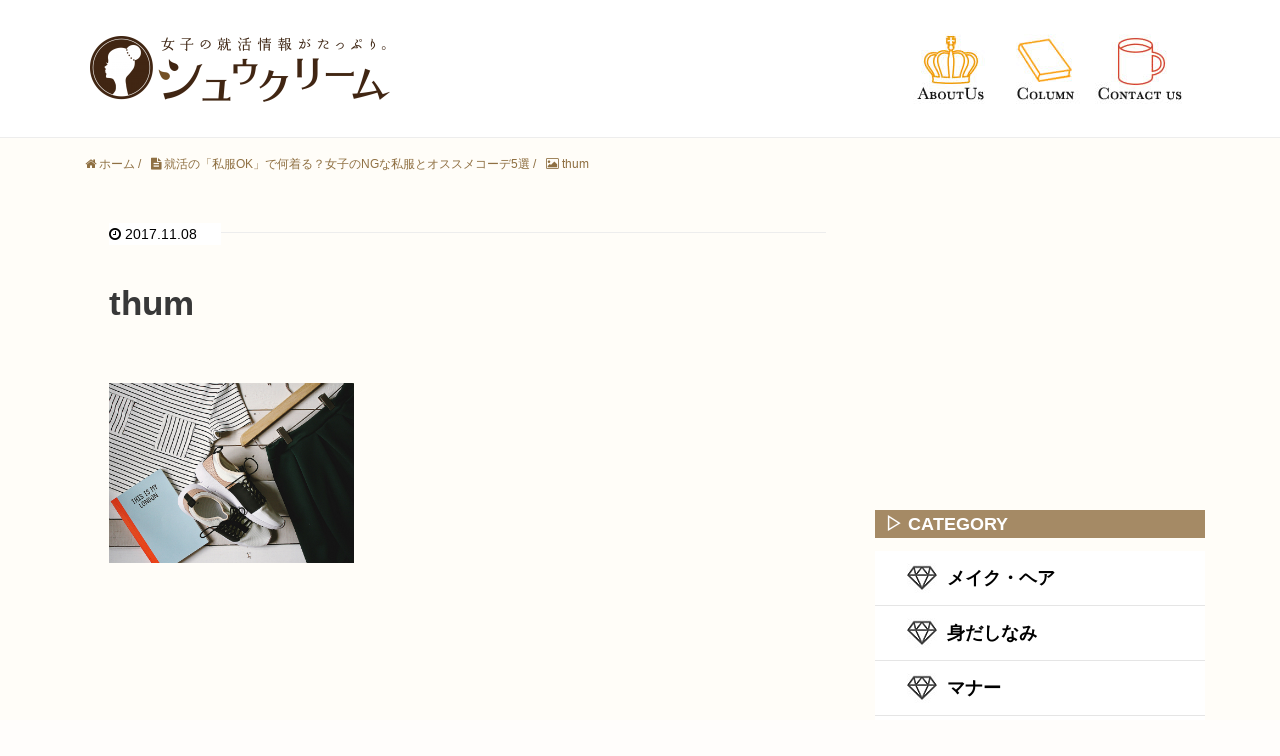

--- FILE ---
content_type: text/html; charset=UTF-8
request_url: https://shu-cream.jp/looks008/thum-52/
body_size: 10060
content:
<script src="//code.jquery.com/jquery-1.11.3.min.js"></script>

<!DOCTYPE HTML>
<html lang="ja">
<head prefix="og: http://ogp.me/ns# fb: http://ogp.me/ns/fb# article: http://ogp.me/ns/article#">
  <meta charset="UTF-8">
  <title>thum</title>
  <meta name="viewport" content="width=device-width, initial-scale=1, min-scale=1, max-scale=1, shrink-to-fit=no">
  <link href="https://fonts.googleapis.com/css?family=Open+Sans" rel="stylesheet">
  <script src="//code.jquery.com/jquery-1.11.3.min.js"></script>
  <!--
  <script async src="//pagead2.googlesyndication.com/pagead/js/adsbygoogle.js"></script>
  <script>

  (adsbygoogle=window.adsbygoogle||[]). push({

  google_ad_client:"ca-pub-8132499534579103",

  enable_page_level_ads:true

  });

  </script>
  -->

<meta name="keywords" content="" />
<meta name="description" content="" />
<meta name="robots" content="index" />
<meta property="fb:admins" content="1008960275844810" />
<meta property="og:title" content="thum" />
<meta property="og:type" content="article" />
<meta property="og:description" content="" />
<meta property="og:url" content="https://shu-cream.jp/looks008/thum-52/" />
<meta property="og:image" content="https://shu-cream.jp/wp-content/uploads/2017/09/shucream-logo_2017-150x33.png" />
<meta property="og:locale" content="ja_JP" />
<meta property="og:site_name" content="シュウクリーム｜女子の就活情報がたっぷり。" />
<link href="https://plus.google.com/" rel="publisher" />
<meta content="summary" name="twitter:card" />
<meta content="shucream_jp" name="twitter:site" />

<link rel='dns-prefetch' href='//s0.wp.com' />
<link rel='dns-prefetch' href='//secure.gravatar.com' />
<link rel='dns-prefetch' href='//s.w.org' />
<link rel="alternate" type="application/rss+xml" title="シュウクリーム｜女子の就活情報がたっぷり。 &raquo; thum のコメントのフィード" href="https://shu-cream.jp/looks008/thum-52/feed/" />
		<script type="text/javascript">
			window._wpemojiSettings = {"baseUrl":"https:\/\/s.w.org\/images\/core\/emoji\/2.3\/72x72\/","ext":".png","svgUrl":"https:\/\/s.w.org\/images\/core\/emoji\/2.3\/svg\/","svgExt":".svg","source":{"concatemoji":"https:\/\/shu-cream.jp\/wp-includes\/js\/wp-emoji-release.min.js?ver=4.8.25"}};
			!function(t,a,e){var r,i,n,o=a.createElement("canvas"),l=o.getContext&&o.getContext("2d");function c(t){var e=a.createElement("script");e.src=t,e.defer=e.type="text/javascript",a.getElementsByTagName("head")[0].appendChild(e)}for(n=Array("flag","emoji4"),e.supports={everything:!0,everythingExceptFlag:!0},i=0;i<n.length;i++)e.supports[n[i]]=function(t){var e,a=String.fromCharCode;if(!l||!l.fillText)return!1;switch(l.clearRect(0,0,o.width,o.height),l.textBaseline="top",l.font="600 32px Arial",t){case"flag":return(l.fillText(a(55356,56826,55356,56819),0,0),e=o.toDataURL(),l.clearRect(0,0,o.width,o.height),l.fillText(a(55356,56826,8203,55356,56819),0,0),e===o.toDataURL())?!1:(l.clearRect(0,0,o.width,o.height),l.fillText(a(55356,57332,56128,56423,56128,56418,56128,56421,56128,56430,56128,56423,56128,56447),0,0),e=o.toDataURL(),l.clearRect(0,0,o.width,o.height),l.fillText(a(55356,57332,8203,56128,56423,8203,56128,56418,8203,56128,56421,8203,56128,56430,8203,56128,56423,8203,56128,56447),0,0),e!==o.toDataURL());case"emoji4":return l.fillText(a(55358,56794,8205,9794,65039),0,0),e=o.toDataURL(),l.clearRect(0,0,o.width,o.height),l.fillText(a(55358,56794,8203,9794,65039),0,0),e!==o.toDataURL()}return!1}(n[i]),e.supports.everything=e.supports.everything&&e.supports[n[i]],"flag"!==n[i]&&(e.supports.everythingExceptFlag=e.supports.everythingExceptFlag&&e.supports[n[i]]);e.supports.everythingExceptFlag=e.supports.everythingExceptFlag&&!e.supports.flag,e.DOMReady=!1,e.readyCallback=function(){e.DOMReady=!0},e.supports.everything||(r=function(){e.readyCallback()},a.addEventListener?(a.addEventListener("DOMContentLoaded",r,!1),t.addEventListener("load",r,!1)):(t.attachEvent("onload",r),a.attachEvent("onreadystatechange",function(){"complete"===a.readyState&&e.readyCallback()})),(r=e.source||{}).concatemoji?c(r.concatemoji):r.wpemoji&&r.twemoji&&(c(r.twemoji),c(r.wpemoji)))}(window,document,window._wpemojiSettings);
		</script>
		<style type="text/css">
img.wp-smiley,
img.emoji {
	display: inline !important;
	border: none !important;
	box-shadow: none !important;
	height: 1em !important;
	width: 1em !important;
	margin: 0 .07em !important;
	vertical-align: -0.1em !important;
	background: none !important;
	padding: 0 !important;
}
</style>
<link rel='stylesheet' id='base-css-css'  href='https://shu-cream.jp/wp-content/themes/xeory_base/base.css?ver=4.8.25' type='text/css' media='all' />
<link rel='stylesheet' id='main-css-css'  href='https://shu-cream.jp/wp-content/themes/shu_cream/style.css?ver=4.8.25' type='text/css' media='all' />
<link rel='stylesheet' id='font-awesome-css'  href='https://shu-cream.jp/wp-content/themes/xeory_base/lib/fonts/font-awesome-4.5.0/css/font-awesome.min.css?ver=4.8.25' type='text/css' media='all' />
<link rel='stylesheet' id='contact-form-7-css'  href='https://shu-cream.jp/wp-content/plugins/contact-form-7/includes/css/styles.css?ver=4.8' type='text/css' media='all' />
<link rel='stylesheet' id='parent-style-css'  href='https://shu-cream.jp/wp-content/themes/xeory_base/style.css?ver=4.8.25' type='text/css' media='all' />
<link rel='stylesheet' id='child-style-css'  href='https://shu-cream.jp/wp-content/themes/shu_cream/style.css?ver=4.8.25' type='text/css' media='all' />
<link rel='stylesheet' id='wordpress-popular-posts-css'  href='https://shu-cream.jp/wp-content/themes/shu_cream/wpp.css?ver=3.3.4' type='text/css' media='all' />
<link rel='stylesheet' id='jetpack_css-css'  href='https://shu-cream.jp/wp-content/plugins/jetpack/css/jetpack.css?ver=5.3.4' type='text/css' media='all' />
<script type='text/javascript' src='https://shu-cream.jp/wp-includes/js/jquery/jquery.js?ver=1.12.4'></script>
<script type='text/javascript' src='https://shu-cream.jp/wp-includes/js/jquery/jquery-migrate.min.js?ver=1.4.1'></script>
<link rel='https://api.w.org/' href='https://shu-cream.jp/wp-json/' />
<link rel="EditURI" type="application/rsd+xml" title="RSD" href="https://shu-cream.jp/xmlrpc.php?rsd" />
<link rel="wlwmanifest" type="application/wlwmanifest+xml" href="https://shu-cream.jp/wp-includes/wlwmanifest.xml" /> 
<meta name="generator" content="WordPress 4.8.25" />
<link rel='shortlink' href='https://wp.me/a91j8n-nG' />
<link rel="alternate" type="application/json+oembed" href="https://shu-cream.jp/wp-json/oembed/1.0/embed?url=https%3A%2F%2Fshu-cream.jp%2Flooks008%2Fthum-52%2F" />
<link rel="alternate" type="text/xml+oembed" href="https://shu-cream.jp/wp-json/oembed/1.0/embed?url=https%3A%2F%2Fshu-cream.jp%2Flooks008%2Fthum-52%2F&#038;format=xml" />
<script type="text/javascript">
	window._wp_rp_static_base_url = 'https://wprp.zemanta.com/static/';
	window._wp_rp_wp_ajax_url = "https://shu-cream.jp/wp-admin/admin-ajax.php";
	window._wp_rp_plugin_version = '3.6.4';
	window._wp_rp_post_id = '1468';
	window._wp_rp_num_rel_posts = '6';
	window._wp_rp_thumbnails = true;
	window._wp_rp_post_title = 'thum';
	window._wp_rp_post_tags = [];
	window._wp_rp_promoted_content = true;
</script>
<link rel="stylesheet" href="https://shu-cream.jp/wp-content/plugins/wordpress-23-related-posts-plugin/static/themes/momma.css?version=3.6.4" />

<link rel='dns-prefetch' href='//v0.wordpress.com'/>
<style type='text/css'>img#wpstats{display:none}</style>				<!-- WordPress Popular Posts v3.3.4 -->
				<script type="text/javascript">

					var sampling_active = 0;
					var sampling_rate   = 100;
					var do_request = false;

					if ( !sampling_active ) {
						do_request = true;
					} else {
						var num = Math.floor(Math.random() * sampling_rate) + 1;
						do_request = ( 1 === num );
					}

					if ( do_request ) {

						/* Create XMLHttpRequest object and set variables */
						var xhr = ( window.XMLHttpRequest )
						  ? new XMLHttpRequest()
						  : new ActiveXObject( "Microsoft.XMLHTTP" ),
						url = 'https://shu-cream.jp/wp-admin/admin-ajax.php',
						params = 'action=update_views_ajax&token=4187b286ed&wpp_id=1468';
						/* Set request method and target URL */
						xhr.open( "POST", url, true );
						/* Set request header */
						xhr.setRequestHeader( "Content-type", "application/x-www-form-urlencoded" );
						/* Hook into onreadystatechange */
						xhr.onreadystatechange = function() {
							if ( 4 === xhr.readyState && 200 === xhr.status ) {
								if ( window.console && window.console.log ) {
									window.console.log( xhr.responseText );
								}
							}
						};
						/* Send request */
						xhr.send( params );

					}

				</script>
				<!-- End WordPress Popular Posts v3.3.4 -->
				<style type="text/css">.broken_link, a.broken_link {
	text-decoration: line-through;
}</style>
</head>

<body id="#top" class="attachment attachment-template-default single single-attachment postid-1468 attachmentid-1468 attachment-jpeg left-content color04" itemschope="itemscope" itemtype="http://schema.org/WebPage">

  <div id="fb-root"></div>
<script>(function(d, s, id) {
  var js, fjs = d.getElementsByTagName(s)[0];
  if (d.getElementById(id)) return;
  js = d.createElement(s); js.id = id;
  js.src = "//connect.facebook.net/ja_JP/sdk.js#xfbml=1&version=v2.8&appId=";
  fjs.parentNode.insertBefore(js, fjs);
}(document, 'script', 'facebook-jssdk'));</script>

    <header id="header" role="banner" itemscope="itemscope" itemtype="http://schema.org/WPHeader">
      <div class="wrap">
        <p id="logo" itemprop="headline">
          <a href="https://shu-cream.jp"><img src="https://shu-cream.jp/wp-content/uploads/2017/09/shucream-logo_2017-300x66.png" alt="シュウクリーム｜女子の就活情報がたっぷり。" /></a>
        </p>

          <div id="header-menu-tog">
            <a href="#">
              <i class="fa fa-align-justify"></i>
            </a>
          </div>

<!-- start global nav  -->

          <nav id="gnav" role="navigation" itemscope="itemscope" itemtype="http://scheme.org/SiteNavigationElement">
<div id="gnav-container" class="gnav-container"><ul id="gnav-ul" class="clearfix"><li id="menu-item-145" class="aboutus_icon menu-item menu-item-type-post_type menu-item-object-page menu-item-has-children menu-item-145 "><a href="https://shu-cream.jp/aboutus/">▷ About us</a>
<ul  class="sub-menu">
	<li id="menu-item-547" class="menu-item menu-item-type-post_type menu-item-object-page menu-item-547 "><a href="https://shu-cream.jp/aboutus/">About us</a></li>
	<li id="menu-item-548" class="menu-item menu-item-type-custom menu-item-object-custom menu-item-548"><a href="http://www.kakehashi-skysol.co.jp/">運営会社</a></li>
</ul>
</li>
<li id="menu-item-45" class="column_icon menu-item menu-item-type-taxonomy menu-item-object-category menu-item-45 "><a href="https://shu-cream.jp/category/column/">▷ COLUMN</a></li>
<li id="menu-item-453" class="contactus_icon menu-item menu-item-type-post_type menu-item-object-page menu-item-453 "><a href="https://shu-cream.jp/contactus/">▷ ContactUs</a></li>
</ul></div>         </nav>

      </div><!-- end of wrap -->
    </header>



<script>

$( document ).ready(function() {

  $('#menu-item-453').after('<div class="menu_sns"><a href="https://twitter.com/shucream_jp" target="_blank"><img src="https://shu-cream.jp/wp-content/themes/xeory_base/lib/images/logo_twitter.jpg"></a><a href="https://www.facebook.com/shucream.jp" target="_blank"><img src="https://shu-cream.jp/wp-content/themes/xeory_base/lib/images/logo_fb.jpg"></a><a href="https://www.instagram.com/shucream.jp/" target="_blank"><img src="https://shu-cream.jp/wp-content/themes/xeory_base/lib/images/logo_insta.jpg"></a></div>');

  $('#header-menu-tog').click(function(){
    $( "#gnav" ).slideToggle( "fast", "swing", function() {
      $('#header-menu-tog').toggleClass('active');
      $('#gnav').toggleClass('active');

      $('#categories-2').toggleClass('active');
      $('#search-2').toggleClass('active');
      $('#gnav ul').toggleClass('active');
    });


  });

  var windowWidth = $( window ).width();

  if(windowWidth < 983) {
    $('#text-2 .side-title-inner').text('twitter');
  } else {
    $('#text-2 .side-title-inner').text('▷ TWITTER');
  }

});

$( window ).resize(function() {

   var windowWidth = $( window ).width();

  if(windowWidth < 983) {
    $('#text-2 .side-title-inner').text('twitter');
  } else {
    $('#text-2 .side-title-inner').text('▷ TWITTER');
  }
   
});

</script>

<div class="single_page">

  <div id="content">

    <div class="wrap">

<ol class="breadcrumb clearfix"><li itemscope="itemscope" itemtype="http://data-vocabulary.org/Breadcrumb"><a href="https://shu-cream.jp" itemprop="url"><i class="fa fa-home"></i> <span itemprop="title">ホーム</span></a> / </li><li itemscope="itemscope" itemtype="http://data-vocabulary.org/Breadcrumb"><a href="https://shu-cream.jp/looks008/" itemprop="url"><i class="fa fa-file-text"></i> <span itemprop="title">就活の「私服OK」で何着る？女子のNGな私服とオススメコーデ5選</span></a> / </li><li><i class="fa fa-picture-o"></i> thum</li></ol>      <div id="main" class="col-md-8" role="main" itemprop="mainContentOfPage" itemscope="itemscope" itemtype="http://schema.org/Blog">
        <div class="single_content">
          <div class="main-inner">
              <article id="post-1468" class="post-1468 attachment type-attachment status-inherit hentry" itemscope="itemscope" itemtype="http://schema.org/BlogPosting" style="height: auto; float:left;">

                <header class="post-header">
                  <ul class="post-meta list-inline">
                    <li class="date updated" itemprop="datePublished" datetime="2017-11-08T09:31:38+00:00">
                      <i class="fa fa-clock-o"></i> 2017.11.08                    </li>
                  </ul>

                  <h1 class="post-title" itemprop="headline">thum</h1>
                </header>

                <div class="category_page">
                  <section class="post-content" itemprop="text"><p class="attachment"><a href='https://shu-cream.jp/wp-content/uploads/2017/11/thum-3.jpg'><img width="245" height="180" src="https://shu-cream.jp/wp-content/uploads/2017/11/thum-3.jpg" class="attachment-medium size-medium" alt="" srcset="https://shu-cream.jp/wp-content/uploads/2017/11/thum-3.jpg 245w, https://shu-cream.jp/wp-content/uploads/2017/11/thum-3-150x110.jpg 150w" sizes="(max-width: 245px) 100vw, 245px" /></a></p>
</section>
                </div>

                <div class="advertisement_sp single">
                  <script async src="//pagead2.googlesyndication.com/pagead/js/adsbygoogle.js"></script>
                  <ins class="adsbygoogle" style="display:inline-block;width:336px;height:280px" data-ad-client="ca-pub-8132499534579103" data-ad-slot="9313139002"></ins>
                  <script>
                  (adsbygoogle = window.adsbygoogle || []).push({});
                  </script>
                </div>

                <footer class="post-footer">
                  <p>▼ 関連記事をもっと見る</p>
                  <ul class="post-footer-list">
                    <li class="cat"></li>
                  </ul>
                </footer>

                   <div class="writer_info_case">
                    <div class="single-profile-avatar"><img src="https://shu-cream.jp/wp-content/uploads/2017/07/profile-150x150.jpg" width="32" height="32" alt="m.t" class="avatar avatar-32 wp-user-avatar wp-user-avatar-32 alignnone photo" /></div>
                    <div class="writer_info">ライター紹介</div>
                    <span class="vcard author post-author">
                      <span class="fn">m.t</span>
                    </span>
                    <div class="profile"><span class="authorpage-description">カケハシスカイソリューションズ4年目。マーケティング室で新商品の企画・運営を行いながら、自社の採用担当として新卒採用に携わる。好きなものは、キャンプ、フェス、映画、旅行、お酒。苦手なものは、甘いもの。</span></div>
                </div>
              </article>
 
          </div><!-- /main-inner -->
        <div class="clear"></div>
        </div><!-- /single_content -->

        <div class="single_content">
          <div class="main-inner recommend-area">
            <div class="post-loop-wrap">
              <h4 class="recommend-title"><span class="side-title-inner">▷ RECOMMEND</span></h4>
              <div class="news-case">
<div class="wp_rp_wrap  wp_rp_momma" id="wp_rp_first"><div class="wp_rp_content"><ul class="related_post wp_rp"><li data-position="0" data-poid="in-1835" data-post-type="none" ><a href="https://shu-cream.jp/looks017/"><div class="wp_rp_thumbnail"><img src="https://shu-cream.jp/wp-content/uploads/2018/01/thum-6.jpg" alt="トレンチコートが主流？女子の就活コート着用3つのポイント" width="245" height="180" /></div><header class="post-header"> <small class="wp_rp_category"> <div target="_parent" id=身だしなみ>身だしなみ</div> <div target="_parent" id=マナー>マナー</div></small><div class="wp_rp_title">トレンチコートが主流？女子の就活コート着用3つのポイント</div></header><small class="wp_rp_publish_date"><i class="fa fa-clock-o"> 2018年1月24日 UP!</i></small> </header><h5><span>▷ MORE</span></h5></a><li data-position="1" data-poid="in-992" data-post-type="none" ><a href="https://shu-cream.jp/manner008/"><div class="wp_rp_thumbnail"><img src="https://shu-cream.jp/wp-content/uploads/2017/09/thum-5.jpg" alt="【3分で完了】企業からのメールに華麗に返信！就活メール見本～返信・質問編～" width="245" height="180" /></div><header class="post-header"> <small class="wp_rp_category"> <div target="_parent" id=マナー>マナー</div> <div target="_parent" id=就活準備>就活準備</div></small><div class="wp_rp_title">【3分で完了】企業からのメールに華麗に返信！就活メール見本～返信・質問編～</div></header><small class="wp_rp_publish_date"><i class="fa fa-clock-o"> 2017年9月12日 UP!</i></small> </header><h5><span>▷ MORE</span></h5></a><li data-position="2" data-poid="in-1727" data-post-type="none" ><a href="https://shu-cream.jp/make017/"><div class="wp_rp_thumbnail"><img src="https://shu-cream.jp/wp-content/uploads/2017/12/thum-9.jpg" alt="ファンデ塗るべき？就活女子のベースメイクの基礎3つのポイント" width="245" height="180" /></div><header class="post-header"> <small class="wp_rp_category"> <div target="_parent" id=メイク・ヘア>メイク・ヘア</div> <div target="_parent" id=身だしなみ>身だしなみ</div></small><div class="wp_rp_title">ファンデ塗るべき？就活女子のベースメイクの基礎3つのポイント</div></header><small class="wp_rp_publish_date"><i class="fa fa-clock-o"> 2017年12月21日 UP!</i></small> </header><h5><span>▷ MORE</span></h5></a><li data-position="3" data-poid="in-1523" data-post-type="none" ><a href="https://shu-cream.jp/looks012/"><div class="wp_rp_thumbnail"><img src="https://shu-cream.jp/wp-content/uploads/2017/11/thum-9.jpg" alt="パンツスーツ？スカート？スーツはどう選ぶ？就活女子のスーツ問題一挙解決！" width="245" height="180" /></div><header class="post-header"> <small class="wp_rp_category"> <div target="_parent" id=身だしなみ>身だしなみ</div> <div target="_parent" id=マナー>マナー</div></small><div class="wp_rp_title">パンツスーツ？スカート？スーツはどう選ぶ？就活女子のスーツ問題一挙解決！</div></header><small class="wp_rp_publish_date"><i class="fa fa-clock-o"> 2017年11月15日 UP!</i></small> </header><h5><span>▷ MORE</span></h5></a><li data-position="4" data-poid="in-1204" data-post-type="none" ><a href="https://shu-cream.jp/selection009/"><div class="wp_rp_thumbnail"><img src="https://shu-cream.jp/wp-content/uploads/2017/10/thum-1.jpg" alt="【就活の悩みベスト３を解決】ぶっちゃけ、就活エージェントってどうなの？" width="245" height="180" /></div><header class="post-header"> <small class="wp_rp_category"> <div target="_parent" id=選考対策>選考対策</div> <div target="_parent" id=就活準備>就活準備</div></small><div class="wp_rp_title">【就活の悩みベスト３を解決】ぶっちゃけ、就活エージェントってどうなの？</div></header><small class="wp_rp_publish_date"><i class="fa fa-clock-o"> 2017年10月5日 UP!</i></small> </header><h5><span>▷ MORE</span></h5></a><li data-position="5" data-poid="in-1681" data-post-type="none" ><a href="https://shu-cream.jp/make016/"><div class="wp_rp_thumbnail"><img src="https://shu-cream.jp/wp-content/uploads/2017/12/thum-5.jpg" alt="実は面接でカラコンは有利？！就活女子のオススメコンタクト３選" width="245" height="180" /></div><header class="post-header"> <small class="wp_rp_category"> <div target="_parent" id=メイク・ヘア>メイク・ヘア</div> <div target="_parent" id=身だしなみ>身だしなみ</div></small><div class="wp_rp_title">実は面接でカラコンは有利？！就活女子のオススメコンタクト３選</div></header><small class="wp_rp_publish_date"><i class="fa fa-clock-o"> 2017年12月12日 UP!</i></small> </header><h5><span>▷ MORE</span></h5></a></ul></div></div>
</div>
　           </div>
          </div>
          <div class="clear"></div>
        </div>
      </div><!-- /main -->
  <div id="side" class="col-md-4" role="complementary" itemscope="itemscope" itemtype="http://schema.org/WPSideBar">
    <div class="side-inner">
      <div class="side-widget-area">
        <div class="advertisement_pc">
          <script async src="//pagead2.googlesyndication.com/pagead/js/adsbygoogle.js"></script>
           <ins class="adsbygoogle" style="display:inline-block;width:336px;height:280px" data-ad-client="ca-pub-8132499534579103" data-ad-slot="9313139002"></ins>
          <script>
          (adsbygoogle = window.adsbygoogle || []).push({});
          </script>
        </div>
        <div class="advertisement_sp">
          <script async src="//pagead2.googlesyndication.com/pagead/js/adsbygoogle.js"></script>
           <ins class="adsbygoogle" style="display:inline-block;width:336px;height:280px" data-ad-client="ca-pub-8132499534579103" data-ad-slot="9313139002"></ins>
          <script>
          (adsbygoogle = window.adsbygoogle || []).push({});
          </script>
        </div>

      <div id="categories-2" class="widget_categories side-widget"><div class="side-widget-inner"><h4 class="side-title"><span class="side-title-inner">▷ CATEGORY</span></h4>		<ul>
	<li class="cat-item cat-item-11"><a href="https://shu-cream.jp/category/column/beauty/" >メイク・ヘア</a>
</li>
	<li class="cat-item cat-item-12"><a href="https://shu-cream.jp/category/column/appearance/" >身だしなみ</a>
</li>
	<li class="cat-item cat-item-13"><a href="https://shu-cream.jp/category/column/manners/" >マナー</a>
</li>
	<li class="cat-item cat-item-15"><a href="https://shu-cream.jp/category/column/selection/" title="選考対策">選考対策</a>
</li>
	<li class="cat-item cat-item-16"><a href="https://shu-cream.jp/category/column/career/" >キャリア</a>
</li>
	<li class="cat-item cat-item-17"><a href="https://shu-cream.jp/category/column/jobs/" >就活準備</a>
</li>
	<li class="cat-item cat-item-18"><a href="https://shu-cream.jp/category/column/intern/" >インターン</a>
</li>
	<li class="cat-item cat-item-19"><a href="https://shu-cream.jp/category/column/travel/" >移動と宿泊</a>
</li>
	<li class="cat-item cat-item-20"><a href="https://shu-cream.jp/category/column/goods/" >就活グッズ</a>
</li>
	<li class="cat-item cat-item-21"><a href="https://shu-cream.jp/category/column/etc/" >その他</a>
</li>
		</ul>
</div></div><div id="search-2" class="widget_search side-widget"><div class="side-widget-inner"><h4 class="side-title"><span class="side-title-inner">▷ SEARCH</span></h4><form role="search" method="get" id="searchform" action="https://shu-cream.jp/" >
  <div>
  <input type="text" value="" name="s" id="s" />
  <button type="submit" id="searchsubmit"></button>
  </div>
  </form></div></div>
<!-- WordPress Popular Posts Plugin v3.3.4 [W] [weekly] [views] [regular] -->
<div id="wpp-2" class="popular-posts side-widget"><div class="side-widget-inner">
<h4 class="side-title"><span class="side-title-inner">▷ RANKING</span></h4>
<ul class="wpp-list">
<li><a href="https://shu-cream.jp/looks008/" title="就活の「私服OK」で何着る？女子のNGな私服とオススメコーデ5選" class="wpp-post-title" target="_self"><div  title="就活の「私服OK」で何着る？女子のNGな私服とオススメコーデ5選" target="_self"><img src="https://shu-cream.jp/wp-content/uploads/wordpress-popular-posts/1455-featured-245x180.jpg" width="245" height="180" title="就活の「私服OK」で何着る？女子のNGな私服とオススメコーデ5選" alt="就活の「私服OK」で何着る？女子のNGな私服とオススメコーデ5選" class="wpp-thumbnail wpp_cached_thumb wpp_featured" /></div> 就活の「私服OK」で何着る？女子のNGな私服とオススメコーデ5選</a></li>
<li><a href="https://shu-cream.jp/item001/" title="面接で女子が持っておくべき就活の持ち物15選-チェックリスト付！-" class="wpp-post-title" target="_self"><div  title="面接で女子が持っておくべき就活の持ち物15選-チェックリスト付！-" target="_self"><img src="https://shu-cream.jp/wp-content/uploads/wordpress-popular-posts/943-featured-245x180.jpg" width="245" height="180" title="面接で女子が持っておくべき就活の持ち物15選-チェックリスト付！-" alt="面接で女子が持っておくべき就活の持ち物15選-チェックリスト付！-" class="wpp-thumbnail wpp_cached_thumb wpp_featured" /></div> 面接で女子が持っておくべき就活の持ち物15選-チェックリスト付！-</a></li>
<li><a href="https://shu-cream.jp/looks016/" title="冬のインターン、何着て行く？失敗しない女子の「私服」コーデ３選" class="wpp-post-title" target="_self"><div  title="冬のインターン、何着て行く？失敗しない女子の「私服」コーデ３選" target="_self"><img src="https://shu-cream.jp/wp-content/uploads/wordpress-popular-posts/1756-featured-245x180.jpg" width="245" height="180" title="冬のインターン、何着て行く？失敗しない女子の「私服」コーデ３選" alt="冬のインターン、何着て行く？失敗しない女子の「私服」コーデ３選" class="wpp-thumbnail wpp_cached_thumb wpp_featured" /></div> 冬のインターン、何着て行く？失敗しない女子の「私服」コーデ３選</a></li>
<li><a href="https://shu-cream.jp/looks005/" title="マフラーや手袋はいつ外す？就活女子の冬の装い３つのマナー" class="wpp-post-title" target="_self"><div  title="マフラーや手袋はいつ外す？就活女子の冬の装い３つのマナー" target="_self"><img src="https://shu-cream.jp/wp-content/uploads/wordpress-popular-posts/1413-featured-245x180.jpg" width="245" height="180" title="マフラーや手袋はいつ外す？就活女子の冬の装い３つのマナー" alt="マフラーや手袋はいつ外す？就活女子の冬の装い３つのマナー" class="wpp-thumbnail wpp_cached_thumb wpp_featured" /></div> マフラーや手袋はいつ外す？就活女子の冬の装い３つのマナー</a></li>
<li><a href="https://shu-cream.jp/make015/" title="面接でまつエクはOK?!最終面接にも付けられるまつエクの3つの選び方" class="wpp-post-title" target="_self"><div  title="面接でまつエクはOK?!最終面接にも付けられるまつエクの3つの選び方" target="_self"><img src="https://shu-cream.jp/wp-content/uploads/wordpress-popular-posts/1673-featured-245x180.jpg" width="245" height="180" title="面接でまつエクはOK?!最終面接にも付けられるまつエクの3つの選び方" alt="面接でまつエクはOK?!最終面接にも付けられるまつエクの3つの選び方" class="wpp-thumbnail wpp_cached_thumb wpp_featured" /></div> 面接でまつエクはOK?!最終面接にも付けられるまつエクの3つの選び方</a></li>
<li><a href="https://shu-cream.jp/looks007/" title="腕時計つけた？実は就活女子の必須アイテム腕時計の正しい３つの選び方" class="wpp-post-title" target="_self"><div  title="腕時計つけた？実は就活女子の必須アイテム腕時計の正しい３つの選び方" target="_self"><img src="https://shu-cream.jp/wp-content/uploads/wordpress-popular-posts/1443-featured-245x180.jpg" width="245" height="180" title="腕時計つけた？実は就活女子の必須アイテム腕時計の正しい３つの選び方" alt="腕時計つけた？実は就活女子の必須アイテム腕時計の正しい３つの選び方" class="wpp-thumbnail wpp_cached_thumb wpp_featured" /></div> 腕時計つけた？実は就活女子の必須アイテム腕時計の正しい３つの選び方</a></li>
<li><a href="https://shu-cream.jp/make008/" title="3分でできる！就活女子の崩れない前髪の作り方" class="wpp-post-title" target="_self"><div  title="3分でできる！就活女子の崩れない前髪の作り方" target="_self"><img src="https://shu-cream.jp/wp-content/uploads/wordpress-popular-posts/1156-featured-245x180.jpg" width="245" height="180" title="3分でできる！就活女子の崩れない前髪の作り方" alt="3分でできる！就活女子の崩れない前髪の作り方" class="wpp-thumbnail wpp_cached_thumb wpp_featured" /></div> 3分でできる！就活女子の崩れない前髪の作り方</a></li>
<li><a href="https://shu-cream.jp/looks017/" title="トレンチコートが主流？女子の就活コート着用3つのポイント" class="wpp-post-title" target="_self"><div  title="トレンチコートが主流？女子の就活コート着用3つのポイント" target="_self"><img src="https://shu-cream.jp/wp-content/uploads/wordpress-popular-posts/1835-featured-245x180.jpg" width="245" height="180" title="トレンチコートが主流？女子の就活コート着用3つのポイント" alt="トレンチコートが主流？女子の就活コート着用3つのポイント" class="wpp-thumbnail wpp_cached_thumb wpp_featured" /></div> トレンチコートが主流？女子の就活コート着用3つのポイント</a></li>
<li><a href="https://shu-cream.jp/make022/" title="インターンの説明会や合説、何着てく？就活前イベントの服装髪型メイクのススメ" class="wpp-post-title" target="_self"><div  title="インターンの説明会や合説、何着てく？就活前イベントの服装髪型メイクのススメ" target="_self"><img src="https://shu-cream.jp/wp-content/uploads/wordpress-popular-posts/1776-featured-245x180.jpg" width="245" height="180" title="インターンの説明会や合説、何着てく？就活前イベントの服装髪型メイクのススメ" alt="インターンの説明会や合説、何着てく？就活前イベントの服装髪型メイクのススメ" class="wpp-thumbnail wpp_cached_thumb wpp_featured" /></div> インターンの説明会や合説、何着てく？就活前イベントの服装髪型メイクのススメ</a></li>
<li><a href="https://shu-cream.jp/make021/" title="就活でNGなアイメイクは？アイプチ・カラコン・つけま、どれ？" class="wpp-post-title" target="_self"><div  title="就活でNGなアイメイクは？アイプチ・カラコン・つけま、どれ？" target="_self"><img src="https://shu-cream.jp/wp-content/uploads/wordpress-popular-posts/1768-featured-245x180.jpg" width="245" height="180" title="就活でNGなアイメイクは？アイプチ・カラコン・つけま、どれ？" alt="就活でNGなアイメイクは？アイプチ・カラコン・つけま、どれ？" class="wpp-thumbnail wpp_cached_thumb wpp_featured" /></div> 就活でNGなアイメイクは？アイプチ・カラコン・つけま、どれ？</a></li>

</ul>
</div></div>
<!-- End WordPress Popular Posts Plugin v3.3.4 -->
<div id="text-2" class="widget_text side-widget"><div class="side-widget-inner"><h4 class="side-title"><span class="side-title-inner">▷ TWITTER</span></h4>			<div class="textwidget"><p><a class="twitter-timeline" href="https://twitter.com/shucream_jp" data-lang="ja" data-width="330" data-height="400" data-theme="light" data-chrome="”nofooter”">Tweets by shucream_jp</a> <script async src="//platform.twitter.com/widgets.js" charset="utf-8"></script></p>
<style>
.timeline-Footer {<br />
  display: none;<br />
}<br />
</style>
</div>
		</div></div>
      </div><!-- //side-widget-area -->

    </div>
  </div><!-- /side -->    </div><!-- /wrap -->
  </div><!-- /content -->
</div><!-- /single_page -->

<footer id="footer">
  <div class="footer-02">
    <div class="wrap">

      <div class="main_logo">
          <a href="https://shu-cream.jp"><img src="https://shu-cream.jp/wp-content/themes/xeory_base/lib/images/logo.png"></a>
      </div>
<nav class="menu-bottom-container"><ul id="footer-nav" class=""><li id="menu-item-189" class="menu-item menu-item-type-taxonomy menu-item-object-category menu-item-has-children menu-item-189 column"><a href="https://shu-cream.jp/category/column/">Column</a>
<ul  class="sub-menu">
	<li id="menu-item-194" class="menu-item menu-item-type-taxonomy menu-item-object-category menu-item-194 beauty"><a href="https://shu-cream.jp/category/column/beauty/">メイク・ヘア</a></li>
	<li id="menu-item-198" class="menu-item menu-item-type-taxonomy menu-item-object-category menu-item-198 appearance"><a href="https://shu-cream.jp/category/column/appearance/">身だしなみ</a></li>
	<li id="menu-item-193" class="menu-item menu-item-type-taxonomy menu-item-object-category menu-item-193 manners"><a href="https://shu-cream.jp/category/column/manners/">マナー</a></li>
	<li id="menu-item-199" class="menu-item menu-item-type-taxonomy menu-item-object-category menu-item-199 selection"><a href="https://shu-cream.jp/category/column/selection/">選考対策</a></li>
	<li id="menu-item-191" class="menu-item menu-item-type-taxonomy menu-item-object-category menu-item-191 career"><a href="https://shu-cream.jp/category/column/career/">キャリア</a></li>
	<li id="menu-item-196" class="menu-item menu-item-type-taxonomy menu-item-object-category menu-item-196 jobs"><a href="https://shu-cream.jp/category/column/jobs/">就活準備</a></li>
	<li id="menu-item-190" class="menu-item menu-item-type-taxonomy menu-item-object-category menu-item-190 intern"><a href="https://shu-cream.jp/category/column/intern/">インターン</a></li>
	<li id="menu-item-197" class="menu-item menu-item-type-taxonomy menu-item-object-category menu-item-197 travel"><a href="https://shu-cream.jp/category/column/travel/">移動と宿泊</a></li>
	<li id="menu-item-195" class="menu-item menu-item-type-taxonomy menu-item-object-category menu-item-195 goods"><a href="https://shu-cream.jp/category/column/goods/">就活グッズ</a></li>
	<li id="menu-item-192" class="menu-item menu-item-type-taxonomy menu-item-object-category menu-item-192 etc"><a href="https://shu-cream.jp/category/column/etc/">その他</a></li>
</ul>
</li>
<li id="menu-item-188" class="menu-item menu-item-type-post_type menu-item-object-page menu-item-has-children menu-item-188 "><a href="https://shu-cream.jp/aboutus/">About us</a>
<ul  class="sub-menu">
	<li id="menu-item-360" class="menu-item menu-item-type-post_type menu-item-object-page menu-item-360 "><a href="https://shu-cream.jp/aboutus/">About us</a></li>
	<li id="menu-item-410" class="kakehashi_url2 menu-item menu-item-type-custom menu-item-object-custom menu-item-410"><a href="http://www.kakehashi-skysol.co.jp/">運営会社</a></li>
	<li id="menu-item-408" class="kakehashi_url menu-item menu-item-type-custom menu-item-object-custom menu-item-408"><a href="https://www.kakehashi-skysol.co.jp/others/privacy">プライバシーポリシー</a></li>
</ul>
</li>
<li id="menu-item-454" class="menu-item menu-item-type-post_type menu-item-object-page menu-item-454 "><a href="https://shu-cream.jp/contactus/">Contact us</a></li>
</ul></nav>      <!-- カケハシサイトのバナー -->
      <div class="kakehashi_img">
        <!-- <div id="kakehashi">
          <a href="http://www.kakehashi-agent.jp/" target="_blank">
            <img src="/wp-content/themes/shu_cream/lib/images/logo_kakehashi_agent.png">
          </a>
        </div> -->

        <div id="meet-bowl">
          <a href="https://www.meet-bowl.com" target="_blank">
            <img src="https://shu-cream.jp/wp-content/themes/shu_cream/lib/images/logo_meet_bowl.png">
          </a>
        </div>

        <div id="shimacam">
          <a href="http://www.shimacam.com/index.php" target="_blank">
            <img src="https://shu-cream.jp/wp-content/themes/shu_cream/lib/images/logo_shima_cam.png">
          </a>
        </div>
      </div>

      <div class="kakehashi_img_sp">
        <div id="slider">
          <figure class="w3-container">
            <!-- <a href="http://www.kakehashi-agent.jp/" target="_blank"><img class="mySlides w3-center w3-animate-right" src="/wp-content/themes/shu_cream/lib/images/logo_kakehashi_agent.png"></a> -->
            <a href="https://www.meet-bowl.com" target="_blank"><img class="mySlides w3-center w3-animate-right" src="https://shu-cream.jp/wp-content/themes/shu_cream/lib/images/logo_meet_bowl.png"></a>
            <a href="http://www.shimacam.com/index.php" target="_blank"><img class="mySlides w3-center w3-animate-right" src="https://shu-cream.jp/wp-content/themes/shu_cream/lib/images/logo_shima_cam.png"></a>
          </figure>
        </div>
        <div class="nav">
          <a class="w3-button w3-display-left prev" onclick="plusDivs(-1)">&#10094;</a>
          <a class="w3-button w3-display-right next" onclick="plusDivs(+1)">&#10095;</a>
        </div>
      </div>

      <!-- シュウクリームのSNS -->
      <div id="header-sns">
        <li><a href="https://twitter.com/shucream_jp" target="_blank">
          <img src="https://shu-cream.jp/wp-content/themes/xeory_base/lib/images/logo_twitter.jpg" alt="twitter">
        </a></li>

        <li><a href="https://www.facebook.com/shucream.jp" target="_blank">
          <img src="https://shu-cream.jp/wp-content/themes/xeory_base/lib/images/logo_fb.jpg" alt="facebook">
        </a></li>

        <li><a href="https://www.instagram.com/shucream.jp/" target="_blank">
          <img src="https://shu-cream.jp/wp-content/themes/xeory_base/lib/images/logo_insta.jpg" alt="instagram">
        </a></li>
      </div> <!-- end of header-sns -->

      <p class="footer-copy">
        © Copyright 2026 シュウクリーム｜女子の就活情報がたっぷり。. All rights reserved.
      </p>

    </div><!-- /wrap -->
  </div><!-- /footer-02 -->
</footer>

<a href="#" class="pagetop">
  <span>
    <i class="fa fa-angle-up"></i>
  </span>
</a>

	<div style="display:none">
	<div class="grofile-hash-map-ac0e593d09607b0b5202d28349577e7f">
	</div>
	</div>
  <script src="https://apis.google.com/js/platform.js" async defer>
    {lang: 'ja'}
  </script><script type='text/javascript'>
/* <![CDATA[ */
var wpcf7 = {"apiSettings":{"root":"https:\/\/shu-cream.jp\/wp-json\/","namespace":"contact-form-7\/v1"},"recaptcha":{"messages":{"empty":"\u3042\u306a\u305f\u304c\u30ed\u30dc\u30c3\u30c8\u3067\u306f\u306a\u3044\u3053\u3068\u3092\u8a3c\u660e\u3057\u3066\u304f\u3060\u3055\u3044\u3002"}}};
/* ]]> */
</script>
<script type='text/javascript' src='https://shu-cream.jp/wp-content/plugins/contact-form-7/includes/js/scripts.js?ver=4.8'></script>
<script type='text/javascript' src='https://s0.wp.com/wp-content/js/devicepx-jetpack.js?ver=202604'></script>
<script type='text/javascript' src='https://secure.gravatar.com/js/gprofiles.js?ver=2026Janaa'></script>
<script type='text/javascript'>
/* <![CDATA[ */
var WPGroHo = {"my_hash":""};
/* ]]> */
</script>
<script type='text/javascript' src='https://shu-cream.jp/wp-content/plugins/jetpack/modules/wpgroho.js?ver=4.8.25'></script>
<script type='text/javascript' src='https://shu-cream.jp/wp-content/themes/xeory_base/lib/js/jquery.pagetop.js?ver=4.8.25'></script>
<script type='text/javascript' src='https://shu-cream.jp/wp-includes/js/wp-embed.min.js?ver=4.8.25'></script>
<script type='text/javascript' src='https://stats.wp.com/e-202604.js' async defer></script>
<script type='text/javascript'>
	_stq = window._stq || [];
	_stq.push([ 'view', {v:'ext',j:'1:5.3.4',blog:'133298907',post:'1468',tz:'9',srv:'shu-cream.jp'} ]);
	_stq.push([ 'clickTrackerInit', '133298907', '1468' ]);
</script>


<script>

(function($){
  $(function(){

      $(".sub-menu").css();

      $("#gnav-ul li").hover(function(){
        $(this).children('ul').fadeIn('fast');
      }, function(){
        $(this).children('ul').fadeOut('fast');
      });
// スマホトグルメニュー

      $('#gnav').removeClass('active');

    $('#header-menu-tog a').click(function(){
      $('#gnav').toggleClass('active');
    });
  });

})(jQuery);

var slideIndex = 0;
carousel();
showDivs(slideIndex+1);

function carousel() {
    var i;
    var x = document.getElementsByClassName("mySlides");
    for (i = 0; i < x.length; i++) {
      x[i].style.display = "none"; 
    }
    slideIndex++;
    if (slideIndex > x.length) {slideIndex = 1} 
    x[slideIndex-1].style.display = "block"; 
    setTimeout(carousel, 5000); // Change image every 2 seconds
}

function plusDivs(n) {
    showDivs(slideIndex += n);
}

function showDivs(n) {
    var i;
    var x = document.getElementsByClassName("mySlides");
    if (n > x.length) {slideIndex = 1} 
    if (n < 1) {slideIndex = x.length} ;
    for (i = 0; i < x.length; i++) {
        x[i].style.display = "none"; 
    }
    x[slideIndex-1].style.display = "block"; 
}

</script>
</body>
</html>

<script type="text/javascript">

$( document ).ready(function() {

  var ranking_list = $('.popular-posts.side-widget').find('li');

  $(ranking_list[0]).append('<div class="ranking_icon" id="ranking_icon1"></div>');
  $(ranking_list[1]).append('<div class="ranking_icon" id="ranking_icon2"></div>');
  $(ranking_list[2]).append('<div class="ranking_icon" id="ranking_icon3"></div>');
  $(ranking_list[3]).append('<div class="ranking_icon" id="ranking_icon4"></div>');
  $(ranking_list[4]).append('<div class="ranking_icon" id="ranking_icon5"></div>');
  $(ranking_list[5]).append('<div class="ranking_icon" id="ranking_icon6"></div>');
  $(ranking_list[6]).append('<div class="ranking_icon" id="ranking_icon7"></div>');
  $(ranking_list[7]).append('<div class="ranking_icon" id="ranking_icon8"></div>');
  $(ranking_list[8]).append('<div class="ranking_icon" id="ranking_icon9"></div>');
  $(ranking_list[9]).append('<div class="ranking_icon" id="ranking_icon10"></div>');

  $('.post-content > p').find('a').each(function(i, e){
    var link = $(this).attr("href");
    var check = link.indexOf('shu-cream');

    if(check == -1) {
      $(this).attr("target", "_blank");
    }
    
  });

  var align_none = $('.alignnone').parent('p');

  $(align_none).each(function(index) {
    $(this).css('width', 'auto');
    $(this).css('margin-right', '1em');
  });

});

</script>

--- FILE ---
content_type: text/html; charset=UTF-8
request_url: https://shu-cream.jp/wp-admin/admin-ajax.php
body_size: -97
content:
WPP: OK. Execution time: 0.002831 seconds

--- FILE ---
content_type: text/html; charset=utf-8
request_url: https://www.google.com/recaptcha/api2/aframe
body_size: 266
content:
<!DOCTYPE HTML><html><head><meta http-equiv="content-type" content="text/html; charset=UTF-8"></head><body><script nonce="eZZXug9fJ4S0EnyVwHbqcQ">/** Anti-fraud and anti-abuse applications only. See google.com/recaptcha */ try{var clients={'sodar':'https://pagead2.googlesyndication.com/pagead/sodar?'};window.addEventListener("message",function(a){try{if(a.source===window.parent){var b=JSON.parse(a.data);var c=clients[b['id']];if(c){var d=document.createElement('img');d.src=c+b['params']+'&rc='+(localStorage.getItem("rc::a")?sessionStorage.getItem("rc::b"):"");window.document.body.appendChild(d);sessionStorage.setItem("rc::e",parseInt(sessionStorage.getItem("rc::e")||0)+1);localStorage.setItem("rc::h",'1768978861796');}}}catch(b){}});window.parent.postMessage("_grecaptcha_ready", "*");}catch(b){}</script></body></html>

--- FILE ---
content_type: text/css
request_url: https://shu-cream.jp/wp-content/themes/shu_cream/style.css?ver=4.8.25
body_size: 7378
content:
/*
Theme Name: shu-cream
Description: Theme of xeory_base Child Theme
Theme URI: 
Author: jihye
Author URI: 
Template: xeory_base
Version: 1.0.0
*/
@import url("./../xeory_base/style.css");

@charset "UTF-8";


/* all display
-------------------------------------------------- */
.wrap {
  width: 100%;
  max-width: 1130px;
  padding: 0;
}

.main-inner {
  margin-right: 340px;
}

.left-content #main {
  padding: 0;
}

.left-content .main-inner {
  float: left;
  width: 100%;
  margin-right: 0px;
  padding-right: 335px;
}

.left-content #side {
  width: 330px;
  margin-left: -330px;
}

.single_content .main-inner {
  padding-right: 345px;
}

.menu_sns {
  display: none;
}

#post-404 {
  width: 98%;
  float: left;
  margin-right: 335px;
}

.widget_text .side-title {
  display: none;
}

.advertisement_pc {
    width: 100%;
    height: auto;
    margin-bottom: 40px;
}

.advertisement_sp, .singe_banner {
  display: none;
}

div.sharedaddy h3.sd-title {
  display: none !important;
}

.pagination span, .pagination a {
  display: table;
  height: 50px;
}
.pagination a i {
  display: table-cell;
  vertical-align: middle;
}
body.single .advertisement_sp.single {
  display: block;
  width: 100%;
  margin-bottom: 2rem;
  text-align: center;
}
.side-widget {
  text-align: right;
}
iframe.wp-embedded-content {
  width:100%;
}
.single_page .page_navi {
  position: relative;
  margin-right: 345px;
  padding: 2rem 0;
  text-align: center;
}
body.color04 .post-footer ul li a {
  position: relative;
  z-index: 1;
  display: inline-block;
  color: #ffffff;
  background-color: #887153;
  text-align: center;
  height: auto;
  line-height: 34px;
  font-size: 14px;
  border: 1px solid;
  padding: 0 20px;
  text-transform: uppercase;
  border-radius: 4px;
  font-weight: bold;
}
body.color04 .post-footer ul li a:hover {
  color: #725834;
  background-color: #ffffff;
}
body.color04 .post-footer p {
	margin-bottom: 0.5rem;
	font-weight: bold;
}
article.post {
  margin-bottom: 70px;
}

/* ----------------------------------------
* レスポンシブ
* ~ / 1200px / 991px / 767px 
* desctop / laptop / tablet / phone
---------------------------------------- */
@media screen and (max-width: 1200px) {
  /* laptop */
  .wrap, .one-column #content .wrap {
    margin-left: 30px;
    margin-right: 30px;
    width: auto;
  }
  .banner {
    padding-right: 340px !important;
  }
  .b_banner {
    width: 49% !important;
    margin: 0 1% 1% 0 !important;
  }
  .s_banner {
    width: 32.3% !important;
    margin: 0 1% 1% 0 !important;
  }
  .side-widget ul li {
    font-size: 12px !important;
  }
  .menu_sns {
    display: none;
  }
  .main-img article.post {
    height: 100% !important;
  }
  /* laptop end */
}

@media screen and (max-width: 991px) {
  /* tablet */
  .left-content .main-inner,
  .right-content .main-inner {
    padding: 0;
  }
  .left-content #side,
  .right-content #side {
    width: 100%;
    float: none;
    margin: 0;
    padding-top: 0;
  }
  .main-img {
    width: 100%;
    height: 25%;
  }
  .main-img .post-thumbnail {
    width: 40%;
    height: 100%;
  }
  .main-img .post-header{
    width: 60%;
    height: auto;
  }
  .main-img .post-title {
    font-size: 18px;
    margin:20px 0;
  }
  .main-img .post-meta li {
    font-size: 15px;
    left: 40%;
  }
  .banner {
    padding-right: 0 !important;
  }
  .b_banner {
    width: 49%;
    height: 10%;
    margin: 0 1% 1% 0;
    font-size: 30px;
    font-weight: bold;
  }
  .s_banner {
    width: 32.3%;
    height: 10%;
    font-size: 30px;
    margin: 0 1% 1% 0;
  }
  #categories-2, #search-2, #wpp-2 {
    display: none;
  }
  #categories-2.active {
    position: fixed;
    top: 180px;
    right: 30px;
    z-index: 10;
    width: 242px;
    padding: 0;
    display: inline;
  }
  #search-2.active {
    position: fixed;
    top: 90px;
    right: 30px;
    z-index: 10;
    width: 242px;
    padding: 0;
    display: inline;
  }
  #text-2 {
    float: left;
    position: absolute;
    left: 0px;
    bottom: 0px;
    width: 60%;
    max-width: 60%;
    margin: 0 20%;
  }
  #text-2 .side-title {
    display: block;
    float: left;
    width: 300px;
    background: url(lib/images/logo_twitter.jpg?1418372717) left center no-repeat;
    color: rgb(41, 145, 233);
  }
  #text-2 .side-title-inner {
    padding-left: 30px;
  }
  #twitter-widget-0 {
    min-width: 100% !important;
    max-width: 100% !important;
  }
  .main_logo {
    width: 40%;
    height: auto;
  }
  .main_logo img {
    width: 110px;
    margin: 0 auto;
    height: 110px;
  }
  #menu-item-189 {
    width: 220px !important;
  }
  #menu-item-188 {
    width: 170px !important;
  }
  #menu-item-454 {
    position: absolute;
    top: 170px;
    left: 455px;
  }
  #menu-item-453 {
    top: 35px;
  }
  #content {
    margin-top: 80px;
  }
  #content .wrap {
    position: relative;
  }
  #search-2 .side-title, #categories-2 .side-title{
    background: none;
    padding-left: 0;
    margin: 0 0 5px;
  }
  #gnav ul {
    display: none;
    top: 490px;
    position: fixed;
    width: 250px;
    right: 30px;
    background: none;
  }
  #gnav ul.active {
    display: block;
  }
  .widget_categories a {
    font-size: 15px !important;
    background: none !important;
    margin: 0;
    text-align: left;
    padding: 0 !important;
    color: white !important;
    font-weight: 500 !important;
  }
  .side-widget-inner ul{
    background: none;
  }
  .side-widget ul li {
    border-bottom: 0px !important;
    padding: 2px 0 !important;
  }
  #gnav li {
    font-size: 18px !important;
  }
  #gnav li a {
    background: none !important;
  }
  #gnav ul li a {
    display: block;
    border-top: none;
    padding: 12px 8px;
    color: white !important;
    background: #fff;
    text-decoration: none;
    -webkit-transition: background .3s ease-in-out;
    transition: background .3s ease-in-out;
    border-bottom: 0px #e5e5e5 solid;
    font-weight: bold;
  }
  .menu_sns {
    display: block;
    float: left;
    top: 615px;
    right: 25px;
    position: fixed;
    z-index: 10;
  }
  .menu_sns img {
    margin-left: 10px;
    border-radius: 100px;
  }
  body.color04 article.page {
    margin-right: 0 !important;
  }
  .page_page .post-thumbnail img {
    height: auto !important;
  }
  .page_page #text-2, .single_page #text-2{
    display: none; 
  }
  .writer_info {
    width: 60% !important;
  }
  body.color04 .post-author {
    width: 65% !important;
    margin-left: 180px !important;
    padding: 5px 20px !important;
  }
  .profile {
    padding-right: 15%;
  }
   #post-404 {
    width: 100% !important;
  }
  #post-404 .post-content {
    padding: 0 14px 42px !important;
  }
  #footer .wrap {
    margin: 0px;
  }
  .wrap, .one-column #content .wrap {
    margin-left: 20px;
    margin-right: 20px;
  }
  .pagetop {
    right: 30px;
    bottom: 30px;
  }
  #side {
    position: absolute;
    bottom: 0px;
  }
  body.home #wpp-2 {
    display: block;
    position: absolute;
    bottom: 1550px;
    padding-bottom: 0px;
  }
  .side-widget .side-title {
    width: 300px;
  }

  body.color04 .side-widget ul li {
    padding: 1%;
  }

  .popular-posts ul li {
    display: inline-block;
    width: 31.8%;
    height: 260px;
    margin: 0 1% 15px 0;
    padding: 5px !important;
    background-color: #ffffff;
    border: 1px solid #e5e5e5;
    border-bottom: 1px solid #e5e5e5 !important;
    font-size: 14px !important;
    font-weight: bold;
  }

  .popular-posts ul li a {
    color: #000000 !important;
  }

  .popular-posts .wpp-list div {
    width: 100% !important;
    height: auto;
    max-height: 180px;
    margin: 0px 0px 15px 0px;
  }

  .popular-posts .wpp-list img {
    float: none;
    display: block;
    width: 100%;
    max-width: 245px;
    height: auto;
    max-height: 180px;
    padding: 2px;
    margin: 0 auto;
  }

  .popular-posts ul li:nth-child(7),
  .popular-posts ul li:nth-child(8),
  .popular-posts ul li:nth-child(9),
  .popular-posts ul li:nth-child(10) {
    display: none !important;
  }
  body.home .banner {
    float: left;
    margin-top: 950px;
    margin-bottom: 520px;
  }
  body.archive .banner {
    float: left;
    margin-top: 270px;
    margin-bottom: 520px;
  }
  #ranking_icon1, #ranking_icon2, #ranking_icon3, #ranking_icon4, #ranking_icon5,
  #ranking_icon6, #ranking_icon7, #ranking_icon8, #ranking_icon9, #ranking_icon10 {
    width: 45px !important;
    height: 50px !important;
    background-size: 45px !important;
  }
  #footer #header-sns {
    right: 21% !important;
  }
  body.single #footer #header-sns {
    right: 3% !important;
  }
  .page #footer #header-sns, .single_page #footer #header-sns {
    display: none;
  }
  .advertisement_pc {
    display: none;
  }
  body.home .advertisement_sp {
    display: block;
    position: absolute;
    bottom: 1250px;
    width: 100%;
    text-align: center;
  }
  body.archive .advertisement_sp {
    display: block;
    position: absolute;
    bottom: 1210px;
    width: 100%;
    text-align: center;
  }
  body.page-id-144 .advertisement_sp {
    display: block;
    position: absolute;
    bottom: 770px;
    width: 100%;
    text-align: center;
  }
  body.page-id-144 .banner {
    margin-top: 250px;
  }
  #banner-title {
    display: block !important;
  }
  .singe_banner {
    display: block;
    float: left;
    width: 100%;
    margin-bottom: 5%;
  }
  .single_page .page_navi {
    margin-right: 0;
  }
  /* tablet end */
}
@media screen and (max-width: 767px) {
  /* phone */
  .main-img {
    width: 100% !important;
    height: auto !important;
  }
  .main-img .post-thumbnail {
    width: 245px !important;  
  }
  .main-img .post-meta li {
    left: 245px !important;
  }
  .banner div {
    width: 100% !important;
    height: 70px;
    background-size: 100% !important;
  }
  #footer-nav .sub-menu {
    display: none;
  }
  #footer-nav li {
    position: absolute;
  }
  #menu-item-189 {
    top: 80px;
  }
  #menu-item-454 {
    left: 170px;
    top: 130px;
  }
  .main_logo {
    width: 110px !important;
    height: 110px !important;
  }
  #footer-nav li a {
    font-size: 20px !important;
  }
  #kakehashi {
    top: 70px;
    right: 10px !important;
  }
  #kakehashi img {
    height: 35px;
  }
  #meet-bowl {
    top: 30px;
    right: 130px !important;
  }
  #shimacam {
    top: 25px;
    right: 10px !important;
  }
  #footer #header-sns {
    bottom: 50px !important;
  }
  .main-img .post-header {
    display: block;
    position: absolute;
    padding-left: 250px !important;
  }
  .main-img .post-meta li {
    top: 155px;
    left: 245px !important;
  }
  #header #logo {
    min-width: 160px;
  }
  #header-menu-tog {
    width: 40px !important;
    height: 40px !important;
  }
  .main-img .post-title {
    width: 100% !important;
    padding-right: 10px;
  }
  .sns-case, #follow-sns {
    font-size: 17px !important;
    padding-right: 0px !important;
  }
  .h2_img {
    width: 55px !important;
    height: 55px !important;
  }
  #gnav.active {
    top: 45px !important;
    margin: 20px 10px !important;
  }
  #search-2.active {
    right: 20px !important;
    top: 80px !important;
  }
  #categories-2.active {
    top: 160px !important;
    right: 20px !important;
  }
  #gnav ul {
    top: 470px !important;
    right: 20px !important;
  }
  #gnav ul li .sub-menu {
    top: 510px !important;
    right: 178px !important;
  }
  .menu_sns {
    top: 605px !important;
    right: 20px !important;
  }
  #content {
    margin-top: 70px;
  }
  .main-img article.post {
    height: auto !important;
  }
  .pagination span, .pagination a {
    padding: 5px 10px !important;
  }
  #post-444 .post-title {
    padding: 20px 0 20px 65px !important;
  }
  .contact_message {
    font-size: 15px !important;
  }
  #post-404 .post-content h2 {
    font-size: 18px;
    margin-top: 30px;
    margin-left: 0px !important;
    padding-left: 0px !important;
  }
  .wrap, .one-column #content .wrap {
    margin-left: 10px;
    margin-right: 10px;
  }
  .popular-posts ul li {
    width: 100%;
    height: auto;
    font-size: 16px !important;
  }
  .popular-posts .wpp-list div {
    width: auto !important;
    height: auto;
    margin: 0px 15px 0px 0px;
  }
  .popular-posts .wpp-list img {
    width: auto;
    height: 100px;
  }
  .popular-posts ul li:nth-child(6) {
    display: none;
  }
  body.home #wpp-2 {
    bottom: 1700px;
  }
  body.home .banner {
    margin-top: 1050px;
  }
  body.home .advertisement_sp {
    bottom: 1390px;
  }
  body.archive .advertisement_sp {
    bottom: 1340px;
  }
  body.page-id-144 .advertisement_sp {
    bottom: 880px;
  }
  #ranking_icon1, #ranking_icon2, #ranking_icon3, #ranking_icon4, #ranking_icon5,
  #ranking_icon6, #ranking_icon7, #ranking_icon8, #ranking_icon9, #ranking_icon10 {
    width: 30px !important;
    height: 30px !important;
    background-size: 30px !important;
  }
  .singe_banner {
    margin-bottom: 10%;
  }
  .pagination span, .pagination a {
    height: 35px;
  }
  /* phone end */
}

@media screen and (max-width: 545px) {
  #kakehashi, #meet-bowl, #shimacam {
    bottom: 80px;
  }
  #footer #header-sns {
    width: auto !important;
    height: 30px !important;
    margin: 10px 0 !important;
    text-align: left;
    position: absolute !important;
    right: 7% !important;
    bottom: 0px !important;
    float: right !important;
  }
   #footer-nav .sub-menu {
    display: none;  
  }
  #menu-item-188 {
    position: absolute;
    top: 30px;
  }
  #menu-item-200 {
    position: absolute;
    top: 150px;
  }
  .main-img .post-thumbnail {
    width: 40% !important;
    height: auto !important;
  }
  .post-loop-wrap .post-thumbnail img {
    height: auto !important;
    display: inline;
  }
  .main-img .post-header{
    padding-left: 40% !important;
    padding-top: 0px !important;
    height: 80%;
    width: 100%;
  }
  .main-img .post-meta li {
    left: 39% !important;
    top: 95%;
    font-size: 10px !important;
  }
  .post-loop-wrap .post-title {
    font-size: 12px !important;
    padding-top: 5px;
  }
  body.color04 .news-case li .wp_rp_title {
    font-size: 12px !important;
    padding-top: 5px;
    width: 100% !important;
    padding-right: 10px;
    margin: 0px !important;
  }
  body.color04 .main-img article.post {
    position: relative;
  }
  #text-2 {
    width: 90%;
    max-width: 90%;
    margin: 0 5%;
  }
  #twitter-widget-0 {
    min-width: 100% !important;
    max-width: 100% !important;
    margin: 0;
  }
  .main-img h5 {
    top: 99% !important;
    display: none;
  }
  .footer-02 .footer-copy {
    font-size: 10px !important;
  }
  .main_logo {
    width: 25% !important;
    height: auto !important;
    text-align: right;
    padding: 0 5% 5% 5% !important;
    margin: 0 !important;
  }
  .main_logo img {
    width: 100% !important;
    margin: 0 auto;
    height: auto !important;
  }
  .menu-bottom-container {
    width: 75% !important;
    height: 50px;
    padding: 3% 0;
    text-align: center;
    position: absolute;
    top: 15%;
    left: 20%;
  }
  #footer-nav {
    width: 100% !important;
    height: 100%;
  }
  #footer-nav li {
    position: relative;
    width: 33.3% !important;
    top: 0;
    left: 0;
  }
  #footer-nav li a {
    font-size: 18px !important;
  }
  #menu-item-188 {
    left: -33.3% !important;
  }
  #menu-item-189 {
    left: 33.3% !important;
  }
  .kakehashi_img {
    display: none;
  }
  .kakehashi_img_sp {
    position: relative;
    display: block !important;
    float: left;
    width: 100%;
    height: 30px;
    margin: 0 0 5%;
  }
  #slider {
    margin: 0 10%;
    overflow: hidden;
  }
  #slider figure img {
    height: 100%;
    margin: 0 auto;
  }
  #slider figure {
    position: relative;
    width: 60%;
    height: 100%;
    margin: 0 auto;
    left: 0;
  }
  .kakehashi_img_sp .nav {
    width: 100%;
    text-align: center;
    font-size: 30px;
  }
  .kakehashi_img_sp .nav a {
    position: absolute;
    top: -20%;
    padding: 0 1%;
    color: #806c50 !important;
  }
  .kakehashi_img_sp .nav a:hover {
    text-decoration: none;
    opacity: 0.5;
    cursor: pointer;
  }
  .kakehashi_img_sp .nav .prev {
    left: 20%;
  }
  .kakehashi_img_sp .nav .next {
    right: 20%;
  }
  #header-menu-tog {
    width: 30px !important;
    height: 30px !important;
  }
  #gnav.active {
    top: 35px !important;
    height: 510px !important;
    width: 210px !important;
  }
  #search-2.active {
    top: 60px !important;
  }
  #categories-2.active {
    top: 135px !important;
  }
  #gnav ul {
    top: 400px !important;
    right: 0px !important;
    width: 220px;
  }
  #gnav ul li .sub-menu {
    top: 440px !important;
    right: 133px !important;
  }
  .menu_sns {
    top: 525px !important;
  }
  #kakehashi, #meet-bowl, #shimacam {
    display: none
  }
  .news-category .news-category2 {
    font-size: 10px !important;
  }
  .pagination span, .pagination a {
    padding: 1px 4px !important;
  }
  .pagination {
    margin: 0px !important;
    font-size: 13px;
  }
  .cat-header .post-title {
    font-size: 18px !important;
    background-size: 30px;
    padding: 10px 0 10px 30px !important;
  }
  body.color04 .news-case .related_post li {
    width: 100% !important;
    height: auto !important;
    margin-right: 0px !important;
  }
  .category_page .post-content h2 {
    width: 100% !important;
    margin: 20px 0 !important;
    padding-left: 10px !important;
  }
  .single-profile-avatar {
    width: 80px !important;
    height: 80px !important;
  } 
  .writer_info {
    padding-left: 130px !important;
    font-size: 15px !important;
    margin-left: 0 !important;
    width: 100% !important;
  }
  #main .post-author {
    margin-left: 130px !important;
    padding: 5px 0 !important;
    width: auto !important;
    font-size: 13px;
  }
  .profile {
    padding-left: 130px !important;
    font-size: 13px;
  }
  body.color04 .news-case li .wp_rp_thumbnail {
    width: 40% !important;
    height: auto !important;
    float: left;
    position: relative !important;
  }
  body.color04 .related_post li img {
    width: 100% !important;
    height: auto !important;
    display: inline !important;
  }
  body.color04 .news-case .related_post li {
    height: auto !important;
  }
  body.color04 .news-case .post-header {
    padding: 2px 0 0 41% !important;
    width: 100%;
    float: left;
    display: block;
    position: absolute;
  }
  .wp_rp_category {
    padding-left: 0 !important;
    float: left !important;
  }
  body.color04 .wp_rp_category div {
    margin: 0px 7px 0 0;
    padding: 2px !important;
    font-size: 10px !important;
  }
  .wp_rp_publish_date {
    left: 0 !important;
    height: 20px;
    width: 100% !important;
    padding-left: 42%;
  }
  body.color04 .related_post li a {
    height: auto !important;
  }
  .scrollable {
    overflow: auto;
  }
  .related_post li h5 {
    display: none;
  }
  body.color04 .news-case li .wp_rp_publish_date {
    width: 100% !important;
    font-size: 10px !important;
    padding: 0 0 0 41% !important;
    margin: 0 !important;
    top: 90%;
  }
  .news-title, .recommend-title {
    width: 250px !important;
  }
  .post-content img.alignleft, .post-content img.alignright {
    float: none !important;
    margin-left: auto !important;
    margin-right: auto !important;
    display: block !important;
  }
  .page_page .post-content img.alignleft {
    float: left !important;
  }
  .pagetop span i {
    right: 17% !important;
  }
  #search-2 .side-title, #categories-2 .side-title, #gnav li {
    font-size: 15px !important;
  }
  #gnav li .sub-menu li a{
    font-size: 13px !important;
  }
  #search-2.active, #categories-2.active {
    width: 190px;
  }
  .widget_categories a {
    font-size: 13px !important;
    margin-right: 20px !important;
  }
  .banner div {
    height: 50px;
  }
  .popular-posts ul li {
    font-size: 14px !important
  }
  .popular-posts .wpp-list div {
    width: 40% !important;
    margin-right: 5px;
  }
  .popular-posts .wpp-list img {
    display: inline;
    width: 100%;
    height: auto;
  }
  .side-widget .side-title {
    width: 250px !important;
  }
  body.home .banner {
    margin-top: 255%;
  }
  body.home #wpp-2 {
    bottom: 1400px;
  }
  body.home .advertisement_sp {
    bottom: 1120px;
  }
  #text-2 .textwidget {
    width: 100%;
  }
  body.archive .advertisement_sp {
    bottom: 1080px;
  }
  body.archive .side {
    height: 80px;
  }
  body.page-id-144 .advertisement_sp {
    bottom: 675px;
  }
  body.page-id-144 .banner {
    margin-top: 250px;
  }
  .sp_thumbnail_about, #sp_thumbnail_img {
    display: block;
  }
  .pagination span, .pagination a {
    height: 22px;
  }
  body.color04 .post-footer ul li a {
    margin: 0;
  }
}

@media screen and (max-width: 440px) {
  #footer-nav li a {
    font-size: 15px !important;
  }
  .kakehashi_img_sp .nav .prev {
    left: 10%;
  }
  .kakehashi_img_sp .nav .next {
    right: 10%;
  }
  body.home .banner {
    margin-top: 270%;
  }
  body.home .advertisement_sp {
    bottom: 1125px;
  }
  body.color04 .post-footer ul li a {
    padding: 0 10px;
    font-size: 12px;
  }
}
@media screen and (max-width: 400px) {
  body.home .banner {
    margin-top: 290%;
  }
}

/* ----------------------------------------
* カラースキーム
---------------------------------------- */
/* ----------------------------------------
* all
---------------------------------------- */
html {
  float: left;
  width: 100%;
  min-width: 320px;
}
body {
  background: none;
}

/* form
---------------------------------------- */


/* ----------------------------------------
* header
---------------------------------------- */
#header {
  padding: 36px 10px 32px;
}
#header .wrap {
  background: white;
  padding: 0px;
  max-width: 1100px;
}
/* ----------------------------------------
* breadcrumb
---------------------------------------- */
.breadcrumb {
  background: none;
}
.breadcrumb li {
  color: rgba(128, 92, 41, 0.88);
}

/* ----------------------------------------
* gloval nav
---------------------------------------- */
#gnav li {
  padding: 0px;
  margin: 0 5px 0 0;
  width: 90px;
  height: 70px;
  font-size: 0px;
}
#gnav li.current-menu-item a {
  border-top: 0px;
}
#gnav li a {
  border-top: 0px;
  padding: 0px;
}
#gnav li a:hover {
  color: #2B2D2D;
  border-top: 0px;
}
#gnav li .sub-menu li a:after {
  display: none;
}
.aboutus_icon a{
  background: url(lib/images/icon_aboutus.jpg?1418372717) left center no-repeat !important;
  background-position: left;
  background-repeat: no-repeat;
  width: 100%;
  height: 100%;
  padding: 0px;
}
.column_icon a{ 
  background: url(lib/images/icon_column.jpg?1418372717) left center no-repeat !important;
  background-position: left;
  background-repeat: no-repeat;
  width: 100%;
  height: 100%;
  padding: 0px;
}
.contactus_icon a{ 
  background: url(lib/images/icon_contactus.jpg?1418372717) left center no-repeat !important;
  background-position: left;
  background-repeat: no-repeat;
  width: 100%;
  height: 100%;
  padding: 0px;
}

/* ----------------------------------------
* content
---------------------------------------- */
#content {
  background: rgba(255, 249, 238, 0.23);
  /* キャプション */
}
body.home #content {
  padding-top: 2%;
}

/* ----------------------------------------
* main
---------------------------------------- */
.post-header {
  padding: 42px 34px 0;
} 
.cat-content .post-header,
article.page .post-header {
  padding: 42px 34px;
}
.post-thumbnail {
  width: 100%;
  margin-left: 0px;
  text-align: center;
  float: none;
}
.post-thumbnail img {
  width: 1100px;
  height: 400px;
}
.post-content {
  padding: 0 34px 0;
}
.post-content img.alignleft {
  margin-right: 30px;
  margin-bottom: 30px;
}
.post-footer {
  padding: 0 34px 0px;
}
.post-footer ul .tag{
  display: none;
}
.post-footer .bzb-sns-btn {
  float: right;
}
.post-footer-list {
  float: left;
}
.post-author .post-author-img {
  float: none;
  display: inline;
  width: 100%;
  padding-left: 250px;
}
/* bzb sns */


/* comment
---------------------------------------- */


/* loop
---------------------------------------- */
.cat-content {
  padding: 5px 10px;
  width: 98% !important;
}
.post-loop-wrap {
  float: left;
  width: 100%;
  padding-bottom: 50px;
}
.post-loop-wrap article {
  float: left;
}

/* content-none */

/* ----------------------------------------
* pagenation
---------------------------------------- */
.pagination_case {
  float: left;
  width: 100%;
  height: auto;
  text-align: center;
}

.pagination {
  margin: 0 0 50px 0;
  font-weight: bolder;
  display: inline-block;
}

/* ----------------------------------------
* side
---------------------------------------- */
.side-widget {
  float: left;
  width: 100%;
  margin-bottom: 0px;
}
.side-widget ul li {
  position: relative;
  padding: 10px;
  font-size: 13px;
  text-align: justify;
}
.wpp-list li:hover{
  background: #dde !important;
}
.wpp-list li a:hover{
  color: black !important;
}
.side-widget .side-title, .news-title, .recommend-title, .cat_column {
  margin: 0 0 13px;
  font-size: 18px;
  background-color: rgba(128, 92, 41, 0.71);
  color: white;
  font-weight: bold;
  text-align: left;
  padding-left: 10px;
}
.news-title {
  width: 300px;
  margin-right: 480px;
}
.recommend-title {
  width: 300px;
  float: left;
  margin-right: 480px;
}
#banner-title {
  display: none;
}
.cat_column {
  width: 260px;
}
.side-widget .wpp-list a {
  float: left;
  width: 100%;
  height: auto;
}

/* comment */

/* 実装中止----------- */
/* calendar */

/* follow */

/* author */

/* ----------------------------------------
* footer
---------------------------------------- */
#footer .wrap {
  padding: 30px 0 0 0;
  background: white;
  position: relative;
}
.footer-02 .footer-copy {
  font-size: 15px;
  background: rgba(128, 92, 41, 0.88);
  color: white;
  padding: 10px 20px 10px 0;
  float: left;
  width: 100%;
}
#footer #header-sns {
  width: auto;
  height: 40px;
  float: left;
  position: absolute;
  right: 0px;
  top: -60px;
}
#footer #header-sns ul {
  padding: 0 0 10px;
}
#footer #header-sns li {
  display: inline-block;
  margin-left: 10px;
  font-size: 21px;
}
#footer #header-sns li a {
  color: #ccc;
}
#footer #header-sns li a:hover {
  opacity: 0.5;
}
#footer #header-sns li img{
  width: 30px;
  height: 30px;
}
#footer-nav, .menu-bottom-container {
  float: left;
  width: auto;
}
#footer-nav li {
  float: left;
}
#footer-nav li a {
  color: rgba(128, 92, 41, 0.88) !important;
  font-weight: bold;
  font-size: 25px;
}
#footer-nav li .sub-menu a {
  font-size: 15px;
}
#footer-nav .sub-menu {
  float: left;
  padding-top: 10px; 
}
.sub-menu li {
  width: 50%;
}
.menu-item-188 li {
  width: 100%;
}
#gnav li .sub-menu li a {
  font-size: 15px;
}
#menu-item-189 {
  width: 300px;
}
#menu-item-188 {
  width: 200px;
}

/* ----------------------------------------
* LP
---------------------------------------- */

/* one-column */

/* ----------------------------------------
* レスポンシブ
---------------------------------------- */
@media screen and (max-width: 1200px) {
  
}

@media screen and (max-width: 991px) {
  /* tablet */
  .post-content img.alignleft {
    margin-bottom: 0px;
  }

  /* header */
  #header {
    padding: 12px 0 12px !important;
    position: fixed;
    top: 0px;
    width: 100%;
    z-index: 10;
  }
  #header #logo {
    width: 30%;
  }
  #header-menu-tog {
    width: 50px;
    height: 50px;
    background: url(lib/images/smart_manu_icon.png?1418372717) left center no-repeat;
    background-size: 100%;
  }
  #header-menu-tog .fa {
    display: none;
  }
  #header-menu-tog.active {
    opacity: 0.5;
  }
  #gnav {
    display: none;
    position: fixed;
    top: 100px;
    right: 10px;
    width: 250px;
    background: rgba(128, 92, 41, 0.96) !important;
  }
  #gnav.active {
    display: block;
    width: 265px;
    height: 580px;
    top: 57px;
    right: 0px;
  }
  #gnav ul li {
    width: 100%;
    height: auto;
  }
  #menu-item-45 {
    display: none;
  }
  #gnav ul li .sub-menu {
    position: fixed !important;
    float: left;
    background: none !important;
    right: 187px;
    top: 530px;
  }
  #gnav ul li .sub-menu li a {
    padding: 0 !important;
    font-weight: 500;
  }
  body.color04 .widget_categories a:hover{
    color: #2B2D2D;
    opacity: 0.5;
  }

  /* loop */
  .cat-content {
    padding: 0px 10px;
    width: 100% !important;
  }

  /* comment */
 
  /* padding */
 
  /* tablet end */

}

@media screen and (max-width: 767px) {
  /* phone */
  .post-content h2 {
    margin-left: 25px !important;
    padding-left: 40px !important;
  }
  .post-content h3 {
    font-size: 17px;
    padding-bottom: 9px !important;
  }
  .post-content h3 span{
    font-size: 18px !important;
  }
  .post-content h4 {
    font-size: 16px;
  }
  .main-img h5 {
    top: 155px;
    right: 10px !important;
  }

  /* phone end */
}

/* ----------------------------------------
* カラースキーム 04
---------------------------------------- */
body.color04 {
  /* ----------------------------------------
  * all
  ---------------------------------------- */
  /* form
  ---------------------------------------- */
  /* ----------------------------------------
  * header
  ---------------------------------------- */
  /* ----------------------------------------
  * breadcrumb
  ---------------------------------------- */
  /* ----------------------------------------
  * gloval nav
  ---------------------------------------- */
  /* ----------------------------------------
  * content
  ---------------------------------------- */
  /* ----------------------------------------
  * main
  ---------------------------------------- */
  /* comment
  ---------------------------------------- */
  /* loop
  ---------------------------------------- */
  /* ----------------------------------------
  * pagenation
  ---------------------------------------- */
  /* ----------------------------------------
  * side
  ---------------------------------------- */
  /* comment */
  /* follow */
  /* ----------------------------------------
  * footer
  ---------------------------------------- */
  /* ----------------------------------------
  * LP
  ---------------------------------------- */
}
body.color04 {
  float: left;
  width: 100%;
  background-color: rgba(255, 249, 238, 0.23);
}
body.color04 a {
  color: rgba(128, 92, 41, 0.88);
}
body.color04 form input[type="submit"],
body.color04 form button {
  background: rgba(142, 104, 49, 0.88);
}
body.color04 #header {
  min-width: 320px;
}
body.color04 #gnav {
  border: 0px;
  float: right;
  border-top: 0px;
  border-bottom: 0px;
}
body.color04 #gnav li.current-menu-item a {
  border-top: 0px;
}
body.color04 #gnav li a {
  border-top: 0px;
}
body.color04 #gnav li a:hover {
  opacity: 0.5;
  border-top: 0px;
}
body.color04 .cat-content,
body.color04 article.post,
body.color04 article.page,
body.color04 article.wp101,
body.color04 article.seo101 {
  width: 100%;
  height: auto;
}
body.color04 article.page {
  width: auto !important;
  margin-right: 15px;
  margin-bottom: 20px;
}
#post-144 .post-header{
  display: none;
}
#post-144 .post-content{
  padding: 20px 30px;
}
#post-144 .post-content h4{
  margin: 1em 0 1em;
  font-weight: 100; 
}
#post-144 .post-content h3{
  border: 0px;
  padding: 0px;
}
.main-img {
  width: 32%;
  height: 350px;
  margin: 0 1% 15px 0;
  float: left;
  position: relative;
}
body.color04 .main-img article.post {
  margin: 0px;
  padding: 5px;
  height: 100%;
}
.main-img article.post:hover {
  background: #dde !important;
}
.main-img .post-meta {
  border-top: 0px !important;
  margin: 0px;
}
.main-img .post-meta li{
  font-size: 13px;
  position: absolute;
  left: 0;
  bottom: 0;
  margin: 0 5px 5px;
  background: none !important;
}
.main-img .post-header {
  padding: 5px 3px;
  float: left;
}
.main-img .post-header {
  width: 100%;
}
.main-img .post-thumbnail {
  width: 100%;
  height: auto;
  max-height: 180px;
  margin: 0px;
  float: left;
}
.main-img .post-thumbnail img {
  width: 100%;
  max-width: 245px;
  height: auto;
  max-height: 180px;
  padding: 2px;
}
.main-img .post-title {
  color: black;
  font-size: 16px;
  margin: 5px 0;
  float: left;
  width: 100%;
}
.main-img h5, .related_post li h5{
  position: absolute;
  right: 0;
  bottom: 0;
  padding: 0 5px 5px !important;
}

body.color04 .related_post li h5 span {
  width: auto !important;
  height: auto !important;
  background-color: rgba(43, 42, 39, 0.51) !important;
  color: white !important;
  font-size: 13px !important;
  padding: 1px 5px !important;
  text-decoration: none !important;
}
.main-img h5 span {
  background-color: rgba(43, 42, 39, 0.51);
  color: white;
  font-size: 13px;
  padding: 1px 5px;
  text-decoration: none;
}
.main-img .news-category {
  float: left;
  width: auto;
  height: auto;
}
.main_logo{
  width: 180px;
  height: 180px;
  margin: 0 30px 50px 30px;
  float: left;
}
.main_logo img{
  width: 100%;
  height: 100%;
}
.banner{
  width: 100%;
  padding-right: 300px;
}
.b_banner{
  float: left;
  width: 375px;
  height: 150px;
  font-size: 25px;
  font-weight: bold;
  display: table;
  margin: 0 30px 20px 0;
}
.b_banner:hover, .s_banner:hover {
  opacity: 0.8;
}
.s_banner{
  float: left;
  width: 240px;
  height: 150px;
  font-size: 25px;
  font-weight: bold;
  display: table;
  margin: 0 30px 20px 0;
}
.banner p{
  display:table-cell; 
  text-align:center; 
  vertical-align:middle;
  color: white;
}
#beauty_banner{
  background: url(lib/images/category1.jpg?1418372717) left center no-repeat;
  background-size: 100% 100%;
}
#appearance_banner{
  background: url(lib/images/category2.jpg?1418372717) left center no-repeat;
  background-size: 100% 100%;
  margin-right: 0px;
}
#manners_banner{
  background: url(lib/images/category3.jpg?1418372717) left center no-repeat;
  background-size: 100% 100%;
}
#selection_banner{
  background: url(lib/images/category4.jpg?1418372717) left center no-repeat;
  background-size: 100% 100%;
}
#career_banner{
  background: url(lib/images/category5.jpg?1418372717) left center no-repeat;
  background-size: 100% 100%;
  margin-right: 0px;
}
#jobs_banner{
  background: url(lib/images/category6.jpg?1418372717) left center no-repeat;
  background-size: 100% 100%;
}
#intern_banner{
  background: url(lib/images/category7.jpg?1418372717) left center no-repeat;
  background-size: 100% 100%;
  margin-right: 0px;
}
#travel_banner{
  background: url(lib/images/category8.jpg?1418372717) left center no-repeat;
  background-size: 100% 100%;
}
#goods_banner{
  background: url(lib/images/category9.jpg?1418372717) left center no-repeat;
  background-size: 100% 100%;
}
#etc_banner{
  background: url(lib/images/category10.jpg?1418372717) left center no-repeat;
  background-size: 100% 100%;
  margin-right: 0px;
}

.sns-case{
  float: left;
  width: 30px;
  height: 30px;
  display: table;
  margin: 0 10px 10px 0;
  background-color: white;
  /*box-shadow: 1px 1px 5px;*/
  padding-left: 35px;
  padding-right: 10px;
  font-weight: bold;
  font-size: 20px;
}
.sns-case:hover{
  opacity: 0.5;
}
.aboutus-sns a{
  color: rgba(39, 21, 2, 0.91) !important;
}
.sns-case p{
  display: table-cell;
  text-align: center;
  vertical-align: middle;
  color: rgba(128, 92, 41, 0.88);
  padding-left: 60px;
}
#t-sns{
  background: url("lib/images/logo_twitter.jpg") left center no-repeat;
  background-size: 30px;
}
#in-sns{
  background: url("lib/images/logo_insta.jpg") left center no-repeat;
  background-size: 30px;
}
#fa-sns{
  background: url("lib/images/logo_fb.jpg") left center no-repeat;
  background-size: 30px;
}
#follow-sns{
  width: auto;
  height: auto;
  float: left;
  font-size: 20px;
  font-weight: bold;
  margin-left: 10px;
  margin-bottom: 100px;
}
#header-sns{
  float: left;
}
.news-category .news-category2{
  float: left;
  width: auto;
  background: rgba(99, 95, 85, 0.47);
  color: white;
  margin: 2px 7px 0 0;
  padding: 2px 2px 0px;
  font-size: 13px;
  font-weight: bold;
}
body.color04 .post-meta li {
  background: white;
  color: black;
}
body.color04 .post-content h3 {
  border-left: 0px;
}
body.color04 .post-author {
  border-top: 0px #eee solid;
  border-bottom: 0px #eee solid;
  color: black;
  font-weight: bold;
  float: left;
  padding: 0;
  width: 100%;
  padding-left: 200px;
}
body.color04 .pagination a:hover {
  background: rgba(128, 92, 41, 0.36);
}
body.color04 .pagination .current {
  background: rgba(128, 92, 41, 0.88);
  color: white;
}
body.color04 .side-widget a {
  color: #2B2D2D;
}
body.color04 .side-widget a:hover{
  color: rgba(189, 40, 24, 0.73);
}
body.color04 .widget_categories a{
  font-size: 18px;
  color: black;
  font-weight: bolder;
  margin-left: 22px;
  background: url('lib/images/diamond.jpg?1418372717') left center no-repeat;  
  padding: 3px 40px;
}
body.color04 .widget_categories a:hover{
  color: rgba(128, 92, 41, 0.88);
  background: url('lib/images/column2.jpg?1418372717') left center no-repeat;
}
body.color04 .related_post li {
  width: 245px;
  height: 350px;
  margin: 0 15px 30px 0;
  float: left;
  border: 1px #e5e5e5 solid !important;
  position: relative !important;
  background: white !important;
}
body.color04 .related_post li a{
  width: 100% !important;
  height: 180px;
  margin: 0px !important;
  float: left !important;
}
body.color04 .related_post li img{
  width: 245px;
  height: 180px; 
  border: 0 !important;
}
.wp_rp_category {
  padding-left: 15px;
}
.wp_rp_category a{
  width: auto;
  height: auto !important;
}

/* color04 end
---------------------------------------- */

body.color04 .news-case .related_post li {
  width: 100% !important;
  height: 195px;
  margin-bottom: 15px !important;
}
body.color04 .news-case li .wp_rp_thumbnail {
  width: 245px;
  height: 100%;
  float: left;
  position: absolute;
}
body.color04 .news-case li h5 {
  right: 1% !important;
  bottom: 1% !important;
}
body.color04 .news-case .post-header {
  width: 100%;
  padding-left: 240px;
}
body.color04 .news-case .related_post .post-header {
  padding-top: 5px;
}
body.color04 .wp_rp_category div {
  width: auto !important;
  height: auto !important;
  float: left !important;
  background-color: rgba(99, 95, 85, 0.47) !important;
  color: white !important;
  font-size: 13px;
  font-weight: bold;
  padding: 1px 5px;
  text-decoration: none !important;
  margin-right: 5px;
}
body.color04 .news-case li .wp_rp_publish_date {
  left: 250px;
  height: 20px;
}
body.color04 .news-case li .wp_rp_title {
  margin: 15px;
  width: 95%;
}


/***********************************************/
.category_page .post-content h2 {
  float: left;
  width: 100%;
  border-bottom: 0px !important;
  margin: 50px 0 20px 0;
  background: rgba(124, 100, 66, 0.91);
  color: white;
  padding: 5px 0;
  display: inline-block;
  padding-left: 10px;
}

.category_page .post-content h3 {
  float: left;
  display: inline;
  padding: 0px;
  margin: 1.5em 0 1em;
  border-bottom: 2px solid rgba(124, 100, 66, 0.91);
  border-left: 0px;
}

.category_page .post-content h4 {
  float: left;
  width: 100%;
  margin: 1em 0 1em;
  padding-left: 0.5em;
  border-left: 5px solid rgba(124, 100, 66, 0.91);
}

.category_page .post-content p {
  float: left;
  width: 100%;
  margin: 1em 0 1em 0;
}

/**************************************************/
.writer_info_case {
  float: left;
  width: 100%;
  height: auto;
  padding-bottom: 70px;
}
.single-profile-avatar {
  margin: 0 30px 30px;
  width: 150px;
  height: 150px;
  -webkit-border-radius: 100px;
  -moz-border-radius: 100px;
  background: #725934;
  float: left;
  position: absolute;
}
.single-profile-avatar img {
  width: 80%;
  height: 80%;
 -webkit-border-radius: 100px;
  margin: 10%;
}
.writer_info {
  width: 65%;
  float: left;
  font-size: 25px;
  font-weight: bold;
  border-bottom: 5px solid #725934;
  margin-left: 200px;
}
.profile {
  float: left;
  width: 100%;
  height: auto;
  padding-left: 200px;
  padding-right: 9%;
}

/***************************************************/
.kakehashi_img_sp {
  display: none;
}
.kakehashi_img_sp label {
    width: 10%;
    height: 100%;
    position: absolute;
    cursor: pointer;
    color: #443b31;
    font-size: 50px;
    text-align: center;
    font-family: "Varela Round", sans-serif;
    background-color: rgba(255, 255, 255, .3);
}
.kakehashi_img_sp .prev {
  top: -10%;
  left: -10%;
}
.kakehashi_img_sp .next {
  top: -10%;
  right: -10%;
}
#meet-bowl {
  width: auto;
  height: 30px;
  float: left;
  position: absolute;
  right: 120px;
  bottom: 60px;
}
#meet-bowl:hover {
  opacity: 0.5;
}
#shimacam {
  width: auto;
  height: 30px;
  float: left;
  position: absolute;   
  right: 0;
  bottom: 60px;
}
#shimacam:hover {
  opacity: 0.5;
}
#kakehashi {
  width: auto;
  height: 30px;
  float: left;
  position: absolute;
  right: 260px;
  bottom: 60px;
}
#kakehashi:hover {
  opacity: 0.5;
}
.kakehashi_img img {
  float: left;
  height: 100%;
}

/***********************************/
#recommend, #recommend2 {
  display: none !important;
}


/***********************************/
#post-444 .post-title {
  padding: 10px 65px;
  background: url(lib/images/contactus_thumbnail.jpg?1418372717) left center no-repeat !important;
}
.essential {
  color: red;
  font-size: 13px;
  font-weight: 500;
}
.contact_category {
  font-weight: bold;
}
.contact_message {
  color: rgba(142, 104, 49, 0.88);
  font-size: 18px;
  font-weight: 500;
  margin-bottom: 20px;
}
#contact_big_message {
  font-weight: bold; 
  font-size: 20px;
  margin-bottom: 0px;
}
body.color04 form input[type="submit"]:hover {
  opacity: 0.5;
}
.scrollable {
  -webkit-overflow-scrolling: touch;
  width: 100%;
  height: 165px;
  border: 1px solid black;
}


/****************************************/
.sp_thumbnail_about {
  display: none;
  float: left;
  padding-bottom: 30px;
  width: 100%;
}
#sp_thumbnail_img {
  display: none;
}

/****************************************/
.sd-title, .share-count {
  display: none !important;
}
.sd-content {
  float: right;
}

/****************************************/
.wpp-list div {
  width: auto;
}


/****************************************/
.ranking_icon {
  position: absolute;
  top: 0px;
  left: 0px;
}

#ranking_icon1 {
  width: 30px;
  height: 30px;
  background: url(lib/images/top01.png) 10% 10% no-repeat;
  background-size: 30px;
}

#ranking_icon2 {
  width: 30px;
  height: 30px;
  background: url(lib/images/top02.png) 10% 10% no-repeat;
  background-size: 30px;
}

#ranking_icon3 {
  width: 30px;
  height: 30px;
  background: url(lib/images/top03.png) 10% 10% no-repeat;
  background-size: 30px;
}

#ranking_icon4 {
  width: 30px;
  height: 30px;
  background: url(lib/images/top04.png) 10% 10% no-repeat;
  background-size: 30px;
}

#ranking_icon5 {
  width: 30px;
  height: 30px;
  background: url(lib/images/top05.png) 10% 10% no-repeat;
  background-size: 30px;
}

#ranking_icon6 {
  width: 30px;
  height: 30px;
  background: url(lib/images/top06.png) 10% 10% no-repeat;
  background-size: 30px;
}

#ranking_icon7 {
  width: 30px;
  height: 30px;
  background: url(lib/images/top07.png) 10% 10% no-repeat;
  background-size: 30px;
}

#ranking_icon8 {
  width: 30px;
  height: 30px;
  background: url(lib/images/top08.png) 10% 10% no-repeat;
  background-size: 30px;
}

#ranking_icon9 {
  width: 30px;
  height: 30px;
  background: url(lib/images/top09.png) 10% 10% no-repeat;
  background-size: 30px;
}

#ranking_icon10 {
  width: 30px;
  height: 30px;
  background: url(lib/images/top10.png) 10% 10% no-repeat;
  background-size: 30px;
}

.side-widget-inner {
  float: left;
  width: 100%;
}

.pagetop span i {
  position: absolute;
  top: 12%;
  right: 15%;
}

.fa-angle-up:before {
  content: "▲" !important;
}